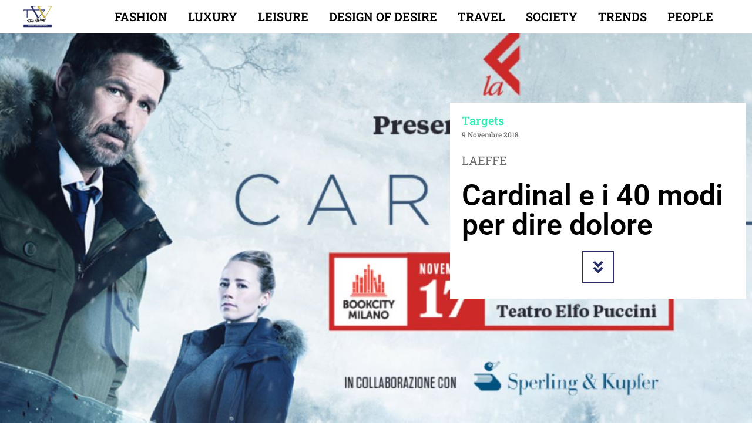

--- FILE ---
content_type: text/html; charset=utf-8
request_url: https://www.google.com/recaptcha/api2/aframe
body_size: 267
content:
<!DOCTYPE HTML><html><head><meta http-equiv="content-type" content="text/html; charset=UTF-8"></head><body><script nonce="M80Q7YExArKQp3ibiiGwGQ">/** Anti-fraud and anti-abuse applications only. See google.com/recaptcha */ try{var clients={'sodar':'https://pagead2.googlesyndication.com/pagead/sodar?'};window.addEventListener("message",function(a){try{if(a.source===window.parent){var b=JSON.parse(a.data);var c=clients[b['id']];if(c){var d=document.createElement('img');d.src=c+b['params']+'&rc='+(localStorage.getItem("rc::a")?sessionStorage.getItem("rc::b"):"");window.document.body.appendChild(d);sessionStorage.setItem("rc::e",parseInt(sessionStorage.getItem("rc::e")||0)+1);localStorage.setItem("rc::h",'1768483390042');}}}catch(b){}});window.parent.postMessage("_grecaptcha_ready", "*");}catch(b){}</script></body></html>